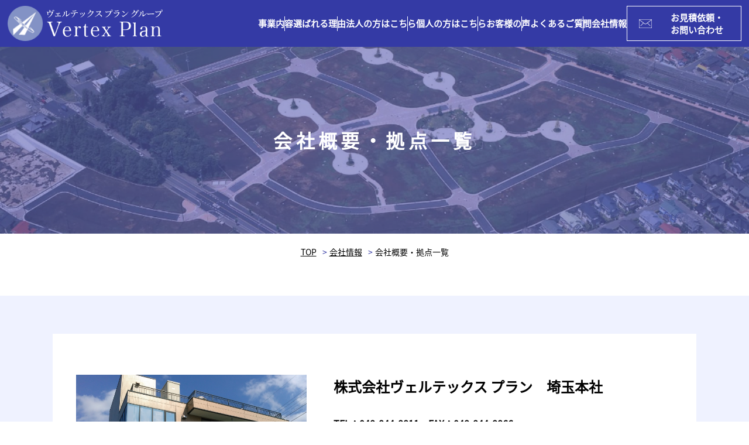

--- FILE ---
content_type: text/html
request_url: https://www.vertexplan.com/company/about/
body_size: 22817
content:
<!DOCTYPE html>
<html lang="ja">
<head>
  <meta charset="UTF-8">
  <meta name="format-detection" content="telephone=no">
  <meta name="viewport" content="width=device-width">
  <title>会社概要｜会社情報（ご挨拶・経営方針）｜ヴェルテックス プラン</title>
  <meta name="description" content="ヴェルテックス プランの会社概要ページです。調査・測量・コンサルティング・開発設計までトータルサポートいたします。
法人のお客様も個人のお客様も測量業界歴32年の知識と経験を持ったプロ集団であるヴェルテックス プランにお任せください。">
  <meta name="keywords" content="土地の測量、測量設計、測量技術、土地家屋調査士、不動産登記">

  <!-- CSS -->
  <link rel="stylesheet" href="../../common/css/sanitize.css">
  <link rel="stylesheet" href="../../common/css/cmn_style.css">
  <link rel="stylesheet" href="css/style.css">

<!-- Google Tag Manager -->
<script>(function(w,d,s,l,i){w[l]=w[l]||[];w[l].push({'gtm.start':
new Date().getTime(),event:'gtm.js'});var f=d.getElementsByTagName(s)[0],
j=d.createElement(s),dl=l!='dataLayer'?'&l='+l:'';j.async=true;j.src=
'https://www.googletagmanager.com/gtm.js?id='+i+dl;f.parentNode.insertBefore(j,f);
})(window,document,'script','dataLayer','GTM-M8GN4964');</script>
<!-- End Google Tag Manager -->
</head>
  
<body>
<!-- Google Tag Manager (noscript) -->
<noscript><iframe src="https://www.googletagmanager.com/ns.html?id=GTM-M8GN4964"
height="0" width="0" style="display:none;visibility:hidden"></iframe></noscript>
<!-- End Google Tag Manager (noscript) --><!-- #BeginLibraryItem "/Library/header.lbi" --><header class="head">
    <p>
      <a href="../../"><img class="pc-logo" src="../../common/img/hd_logo.svg" alt="ヴェルテックス プラン グループ"></a>
    </p>
    <nav class="pc-nav">
      <ul class="pc-nav_ul">
        <li><a href="../../business">事業内容</a></li>
        <li><a href="../../reason">選ばれる理由</a></li>
        <li><a href="../../corporate_survey">法人の方はこちら</a></li>
        <li><a href="../../individual_survey">個人の方はこちら</a></li>
		<li><a href="../../voice">お客様の声</a></li>
        <li><a href="../../faq">よくあるご質問</a></li>
        <li><a href="../../company">会社情報</a></li>
        <li class="h_cont"><a href="../../contact" target="_blank" rel="noopener">お見積依頼・<br>お問い合わせ</a></li>
      </ul>
    </nav>

    <div class="sp_offcm01">
      <input type="checkbox" id="sp_toggle01" value="">
      <p>MENU</p>
      <label for="sp_toggle01">
        <span></span>
        <span></span>
        <span></span>
      </label>
      <nav class="sp_menu">
        <ul class="ff_ul">
          <li class="ff_li"><a href="../../">TOP</a></li>
          <li class="ff_li"><a href="../../business">事業内容</a></li>
          <li class="ff_li"><a href="../../reason">選ばれる理由</a></li>
          <li class="ff_li"><a href="../../corporate_survey">法人向けの測量について</a></li>
          <li class="ff_li"><a href="../../individual_survey">個人向けの測量について</a></li>
		  <li class="ff_li"><a href="../../voice">お客様の声</a></li>
          <li class="ff_li"><a href="../../faq">よくあるご質問</a></li>
          <li class="ff_switch">
            <label class="ff_name" for="ff_name01">会社情報</label>
            <input type="checkbox" id="ff_name01" name="ff_name">
            <ul class="ff_mega">
              <li class="ff_child"><a href="../../company">会社情報</a></li>
              <li class="ff_child"><a href="../history">沿革</a></li>
              <li class="ff_child"><a href="../about">会社概要・拠点一覧</a></li>
            </ul>
          </li>
          <li class="ff_li">
            <a href="../../recruit" target="_blank" rel="noopener">採用情報</a>
          </li>
          <li class="ff_li">
            <a href="../../contact">お見積依頼・お問い合わせ</a>
          </li>
          <li class="ff_li"><a href="../../news">新着情報</a></li>
          <li class="ff_li"><a href="../../sitemap">サイトマップ</a></li>
          <li class="ff_li"><a href="../../privacy">プライバシーポリシー</a></li>
        </ul>
      </nav>
    </div>
  </header><!-- #EndLibraryItem --><main>
  <div class="pagevisual">
    <h1>会社概要・拠点一覧</h1>
  </div>
  <ol class="page-pankuzu">
    <li><a href="../../">TOP</a></li>
    <li><a href="../">会社情報</a></li>
    <li class="pankuzu-last">会社概要・拠点一覧</li>
  </ol>
  <!--pagevisual, page-pankuzu-->
  <section class="about">
    <div class="about_inner">
      <div class="acsess_flex">
        <div class="acsess_flex--img">
          <img src="img/img_01_pc.png" alt="株式会社ヴェルテックス プラン　埼玉本社">
          <iframe src="https://www.google.com/maps/embed?pb=!1m18!1m12!1m3!1d3234.0349354508603!2d139.6400684!3d35.8481469!2m3!1f0!2f0!3f0!3m2!1i1024!2i768!4f13.1!3m3!1m2!1s0x6018ea7078ba2799%3A0x808b7de7d2077c7b!2z44CSMzM2LTAwMzEg5Z-8546J55yM44GV44GE44Gf44G-5biC5Y2X5Yy66bm_5omL6KKL77yU5LiB55uu77yR77yW4oiS77yVIOODtOOCp-ODq-ODhuODg-OCr-OCueODl-ODqeODsw!5e0!3m2!1sja!2sjp!4v1692336187658!5m2!1sja!2sjp" style="border:0;" allowfullscreen="" loading="lazy" referrerpolicy="no-referrer-when-downgrade"></iframe>
          <table class="outline_table led pc-br">
            <tbody>
              <tr>
                <th>所在地</th>
                <td>〒336-0031<br>埼玉県さいたま市南区鹿手袋4丁目16番5号</td>
              </tr>
            </tbody>
          </table>
        </div>
        <div class="acsess_block">
          <div class="address_list">
            <div class="about_company">
              <h3>株式会社ヴェルテックス プラン　埼玉本社</h3>
              <p class="tel">TEL：048-844-8811　<br class="sp-br">FAX：048-844-8866</p>
            </div>
            <table class="outline_table">
              <tbody>
                <tr class="sp-br">
                  <th>所在地</th>
                  <td>〒336-0031<br>埼玉県さいたま市南区鹿手袋<br class="sp-br">4丁目16番5号<br>
                    <a href="https://goo.gl/maps/iLJgbW7xNAhhpXxA7" target="_blank" rel="noopener" class="link">地図はこちら</a></td>
                </tr>
                <tr>
                  <th>設立年月</th>
                  <td>平成11年11月</td>
                </tr>
                <tr>
                  <th>業務内容</th>
                  <td>（1）測量<br>（2）土木設計<br>（3）行政官庁許認可申請</td>
                </tr>
                <tr>
                  <th>代表取締役</th>
                  <td>村本　大輔</td>
                </tr>
                <tr>
                  <th>従業員</th>
                  <td>36名</td>
                </tr>
                <tr>
                  <th>資本金</th>
                  <td>1,000万円</td>
                </tr>
                <tr>
                  <th>国土交通大臣登録</th>
                  <td>第（6）-26607号</td>
                </tr>
                <tr>
                  <th>取引金融機関</th>
                  <td>みずほ銀行、埼玉りそな銀行、武蔵野銀行、<br class="pc-br">足利銀行、群馬銀行、埼玉縣信用金庫、<br class="pc-br">飯能信用金庫、西武信用金庫、<br class="pc-br">商工組合中央金庫</td>
                </tr>
              </tbody>
            </table>
          </div>
          <div class="address_list last">
            <div class="about_company">
              <h3>土地家屋調査士法人<br class="sp-br">ヴェルテックス プラン埼玉</h3>
              <p class="tel">TEL：048-710-4500　<br class="sp-br">FAX：048-710-4502</p>
            </div>
            <table class="outline_table">
              <tbody>
                <tr class="sp-br">
                  <th>所在地</th>
                  <td>〒336-0031<br>埼玉県さいたま市南区鹿手袋<br class="sp-br">4丁目16番5号<br>
                    <a href="https://goo.gl/maps/iLJgbW7xNAhhpXxA7" target="_blank" rel="noopener" class="link">地図はこちら</a></td>
                </tr>
                <tr>
                  <th>設立年月日</th>
                  <td>令和3年12月10日</td>
                </tr>
                <tr>
                  <th>代表社員</th>
                  <td>松永聖矢</td>
                </tr>
                <tr>
                  <th>資格者</th>
                  <td>土地家屋調査士4名</td>
                </tr>
                <tr>
                  <th>従業員</th>
                  <td>12名</td>
                </tr>
                <tr>
                  <th>資本金</th>
                  <td>1,000万</td>
                </tr>
                <tr>
                  <th>取引金融機関</th>
                  <td>みずほ銀行、武蔵野銀行、<br class="pc-br">埼玉縣信用金庫</td>
                </tr>
              </tbody>
            </table>
          </div>
        </div>
      </div>
    </div><!--about_inner-->
    
    <div class="about_inner">
      <div class="acsess_flex">
        <div class="acsess_flex--img">
          <img src="img/img_02.png" alt="株式会社ヴェルテックス プラン　東京本店">
          <iframe src="https://www.google.com/maps/embed?pb=!1m14!1m8!1m3!1d6476.358886888257!2d139.798079!3d35.746394!3m2!1i1024!2i768!4f13.1!3m3!1m2!1s0x60188f6ef8b86fb7%3A0xfdcd6f297977d835!2z44ix44O044Kn44Or44OG44OD44Kv44K5IOODl-ODqeODsyDmnbHkuqzmnKzlupc!5e0!3m2!1sja!2sjp!4v1692337179943!5m2!1sja!2sjp" style="border:0;" allowfullscreen="" class="pc-br" loading="lazy" referrerpolicy="no-referrer-when-downgrade"></iframe>
          <table class="outline_table led pc-br">
            <tbody>
              <tr>
                <th>所在地</th>
                <td>〒120-0043 <br>東京都足立区千住宮元町13-13 <br>千住MKビル2F</td>
              </tr>
            </tbody>
          </table>
        </div>
        
        <div class="acsess_block">
        <div class="address_list">
          <div class="about_company">
            <h3>株式会社ヴェルテックス プラン　東京本店</h3>
            <a href="https://vertexplan-t.com/" target="_blank" rel="noopener" class="link">https://vertexplan-t.com/</a>
            <p class="tel">TEL：03-5244-6900　<br class="sp-br">FAX：03-5244-6901</p>
          </div>
          <table class="outline_table">
            <tbody>
              <tr class="sp-br">
                <th>所在地</th>
                <td>〒120-0043 <br>東京都足立区千住宮元町13-13 <br>千住MKビル2F<br>
                  <a href="https://goo.gl/maps/36QmHskzXTzS1bJt7" target="_blank" rel="noopener" class="link">地図はこちら</a></td>
              </tr>
              <tr>
                <th>業務内容</th>
                <td>（1）測量<br>（2）土木設計<br>（3）行政官庁許認可申請</td>
              </tr>
              <tr>
                <th>国土交通大臣登録</th>
                <td>第(3)-34207号</td>
              </tr>
              <tr>
                <th>取引金融機関</th>
                <td>みずほ銀行<br>りそな銀行<br>三井住友銀行</td>
              </tr>
            </tbody>
          </table>
        </div>
        <div class="address_list">
          <div class="about_company">
            <h3>土地家屋調査士法人<br class="sp-br">ヴェルテックス プラン東京</h3>
            <p class="tel">TEL：03-3881-4500　<br class="sp-br">FAX：03-3881-4502</p>
          </div>
          <table class="outline_table">
            <tbody>
              <tr class="sp-br">
                <th>所在地</th>
                <td>〒120-0043 <br>東京都足立区千住宮元町13-13 <br>千住MKビル2F<br>
                  <a href="https://goo.gl/maps/36QmHskzXTzS1bJt7" target="_blank" rel="noopener" class="link">地図はこちら</a></td>
              </tr>
            </tbody>
          </table>
        </div>
        </div>
      </div>
      
      
    </div><!--about_inner-->
    <div class="about_inner">
      <div class="acsess_flex">
        <div class="acsess_flex--img">
          <img src="img/img_03.png" alt="株式会社ヴェルテックス プラン　横浜本店">
          <iframe src="https://www.google.com/maps/embed?pb=!1m18!1m12!1m3!1d202.9752826351627!2d139.62411103872984!3d35.51405600784224!2m3!1f0!2f0!3f0!3m2!1i1024!2i768!4f13.1!3m3!1m2!1s0x60185edbfcdc0001%3A0x6e2e684ae02f640!2zKOagqinjg7Tjgqfjg6vjg4bjg4Pjgq_jgrnjg5fjg6njg7Mg5qiq5rWc5pys5bqX!5e0!3m2!1sja!2sjp!4v1692337131467!5m2!1sja!2sjp" class="pc-br" style="border:0;" allowfullscreen="" loading="lazy" referrerpolicy="no-referrer-when-downgrade"></iframe>
          <table class="outline_table led pc-br">
            <tbody>
              <tr>
                <th>所在地</th>
                <td>〒222-0032<br>神奈川県横浜市港北区大豆戸町589番1<br>英和ビル2F</td>
              </tr>
            </tbody>
          </table>
        </div>
        
        <div class="acsess_block">
        <div class="address_list">
          <div class="about_company">
            <h3>株式会社ヴェルテックス プラン　横浜本店</h3>
            <a href="http://vertexplan-y.com/" target="_blank" rel="noopener" class="link">http://vertexplan-y.com/</a>
            <p class="tel">TEL：045-421-1133　<br class="sp-br">FAX：045-421-1134</p>
          </div>
          <table class="outline_table">
            <tbody>
              <tr class="sp-br">
                <th>所在地</th>
                <td>〒222-0032<br>神奈川県横浜市港北区大豆戸町589番1<br>英和ビル2F<br>
                  <a href="https://goo.gl/maps/D52u6nVZJUjyTwP66" target="_blank" rel="noopener" class="link">地図はこちら</a></td>
              </tr>
              <tr>
                <th>業務内容</th>
                <td>（1）測量<br>（2）土木設計<br>（3）行政官庁許認可申請</td>
              </tr>
              <tr>
                <th>国土交通大臣登録</th>
                <td>第(1)-36099号</td>
              </tr>
              <tr>
                <th>取引金融機関</th>
                <td>みずほ銀行<br>横浜銀行<br>城南信用金庫</td>
              </tr>
            </tbody>
          </table>
        </div>
        <div class="address_list">
          <div class="about_company">
            <h3>土地家屋調査士法人<br class="sp-br">ヴェルテックス プラン横浜</h3>
            <p class="tel">TEL：045-432-1188　<br class="sp-br">FAX：045-432-1189</p>
          </div>
          <table class="outline_table">
            <tbody>
              <tr class="sp-br">
                <th>所在地</th>
                <td>〒222-0032<br>神奈川県横浜市港北区大豆戸町589番1<br>英和ビル2F<br>
                  <a href="https://goo.gl/maps/D52u6nVZJUjyTwP66" target="_blank" rel="noopener" class="link">地図はこちら</a></td>
              </tr>
            </tbody>
          </table>
        </div>
      </div>
      </div>
    </div><!--about_inner-->
    
    <div class="about_inner">
      <div class="acsess_flex">
        <div class="acsess_flex--img">
          <img src="img/img_04.png" alt="株式会社ヴェルテックス プラン　西東京支店">
          <iframe src="https://www.google.com/maps/embed?pb=!1m18!1m12!1m3!1d202.44210274038235!2d139.48162092419855!3d35.72440731965716!2m3!1f0!2f0!3f0!3m2!1i1024!2i768!4f13.1!3m3!1m2!1s0x6018e71afa46a0b1%3A0x6f1a1c8655c2a396!2zKOagqinjg7Tjgqfjg6vjg4bjg4Pjgq_jgrnjg5fjg6njg7Mg6KW_5p2x5Lqs5pSv5bqX!5e0!3m2!1sja!2sjp!4v1692927078219!5m2!1sja!2sjp" style="border:0;" allowfullscreen="" loading="lazy" referrerpolicy="no-referrer-when-downgrade" class="pc-br"></iframe>
          <table class="outline_table led">
            <tbody>
              <tr class="pc-br">
                <th>所在地</th>
                <td>〒187-0043<br>東京都小平市学園東町1丁目7番14号</td>
              </tr>
            </tbody>
          </table>
        </div>
        
        <div class="acsess_block">
        <div class="address_list">
          <div class="about_company">
            <h3>株式会社ヴェルテックス プラン　西東京本店</h3>
            <p class="tel">TEL：042-348-8800　<br class="sp-br">FAX：042-348-8818</p>
          </div>
          <table class="outline_table">
            <tbody>
              <tr class="sp-br">
                <th>所在地</th>
                <td>〒187-0043<br>東京都小平市学園東町1丁目7番14号<br>
                  <a href="https://goo.gl/maps/JHkCgbnqEaW6XYNXA" target="_blank" rel="noopener" class="link">地図はこちら</a></td>
              </tr>
              <tr>
                <th>業務内容</th>
                <td>（1）測量<br>（2）土木設計<br>（3）行政官庁許認可申請</td>
              </tr>
              <tr>
                <th>国土交通大臣登録</th>
                <td>第(1)-37240号</td>
              </tr>
              <tr>
                <th>取引金融機関</th>
                <td>みずほ銀行<br>青梅信用金庫</td>
              </tr>
            </tbody>
          </table>
        </div>
        <div class="address_list">
          <div class="about_company">
            <h3>土地家屋調査士法人<br class="sp-br">ヴェルテックス プラン本店</h3>
            <p class="tel">TEL：042-348-7700　<br class="sp-br">FAX：042-348-7717</p>
           </div>
          <table class="outline_table">
            <tbody>
              <tr class="sp-br">
                <th>所在地</th>
                <td>〒187-0043<br>東京都小平市学園東町1丁目7番14号<br>
                  <a href="https://goo.gl/maps/JHkCgbnqEaW6XYNXA" target="_blank" rel="noopener" class="link">地図はこちら</a></td>
              </tr>
            </tbody>
          </table>
        </div>
      </div>
      </div>
    </div><!--about_inner-->
    
  </section>
  
  <section class="company_menu">
    <div class="company_menu--flex">
      <a class="company_menu--box" href="../">
        <p class="company_menu--img"><img src="../../common/img/company_01.png" alt="会社情報"></p>
        <h3>会社情報</h3>
      </a>
      <a class="company_menu--box" href="../history/">
        <p class="company_menu--img"><img src="../../common/img/company_03.png" alt="沿革"></p>
        <h3>沿革</h3>
      </a>
    </div>
  </section><!-- #BeginLibraryItem "/Library/ft_lists.lbi" --><ul class="ft_lists">
    <li>
      <a href="../../reason">
        <img src="../../common/img/list01.png" alt="選ばれる理由">
        <p>選ばれる理由</p>
      </a>
    </li>
    <li>
      <a href="../../business">
        <img src="../../common/img/list02.png" alt="事業内容">
        <p>事業内容</p>
      </a>
    </li>
    <li>
      <a href="../../faq">
        <img src="../../common/img/list03.png" alt="よくあるご質問">
        <p>よくあるご質問</p>
      </a>
    </li>
  </ul><!-- #EndLibraryItem --></main><!-- #BeginLibraryItem "/Library/footer.lbi" --><footer>
  <a href="#" class="back-top"><img loading="lazy" src="../../recruit/common/img/backTop.png" alt="トップに戻る" width="50" height="50"></a>
    <div class="ft_inner">
      <div class="ft_left">
		  <div class="fl_l">
		 	<p>株式会社 ヴェルテックス プラン<br class="pc_br">埼玉本社</p>
			<address>
			  〒336-0031<br>
			  埼玉県さいたま市南区鹿手袋<br class="sp-br">4丁目16番5号<br>
			  TEL / 048-844-8811<br><br>
			</address>
			<p>土地家屋調査士法人<br class="pc_br">ヴェルテックス プラン 埼玉</p>
			<address>
			  〒336-0031<br>
			  埼玉県さいたま市南区鹿手袋<br class="sp-br">4丁目16番5号<br>
			  TEL / 048-710-4500
			</address>
		</div>
		<div class="fl_r">
		  <div>
			<img src="../../common/img/ft_logo01.webp" alt="多様な働き方実践企業" width="135" height="100">
			<p class="ft_logo_p">2025.8 取得</p>
		  </div>
		  <div>
			<img src="../../common/img/ft_logo02.webp" alt="健康経営実践事業所" width="135" height="100">
			<p class="ft_logo_p">2025.11 取得</p>
		  </div>
		</div>
	  </div>
      <ul class="ft_right">
        <li>
          <a href="../../">TOP</a>
          <a href="../../business" class="ft_second">事業内容</a>
          <a href="../../reason" class="ft_second">選ばれる理由</a>
          <a href="../../corporate_survey" class="ft_second">法人向けの測量について</a>
          <a href="../../individual_survey" class="ft_second">個人向けの測量について</a>
			          <a href="../../voice" class="ft_second">お客様の声</a>
          <a href="../../faq" class="ft_second">よくあるご質問</a>
        </li>
        <li>
          <a href="../../company" class="ft_second">会社情報</a>
          <a href="../history" class="ft_third">沿革</a>
          <a href="../about" class="ft_third">会社概要・拠点一覧</a>
          <a href="../../recruit" class="ft_second" target="_blank" rel="noopener">採用情報</a>
          <a href="../../contact" class="ft_second">お見積依頼・お問い合わせ</a>
          <a href="../../news" class="ft_second">新着情報</a>
          <a href="../../sitemap" class="ft_second">サイトマップ</a>
          <a href="../../privacy" class="ft_second">プライバシーポリシー</a>
        </li>
      </ul>
    </div>
  </footer>
  <div class="copyright">
    <small>
      Copyright (C) 2023 Vertex plan . All Rights Reserved. <a href="https://www.d-berry.jp/" target="_blank" rel="noopener"><img src="../../common/img/copyright.svg" alt="埼玉県のホームページ制作会社 株式会社デジタルベリー"></a>
    </small>
  </div><!-- #EndLibraryItem --><!-- jS -->
<script src="../../common/js/jquery-3.7.0.min.js"></script>
<script src="../../common/js/common.js"></script>
</body>
</html>

--- FILE ---
content_type: text/css
request_url: https://www.vertexplan.com/common/css/sanitize.css
body_size: 4178
content:
@charset "utf-8";
*,
::before,
::after {
  box-sizing: border-box;
}

::before,
::after {
  text-decoration: inherit;
  vertical-align: inherit;
}

html {
  cursor: auto;
  line-height: 1.5;
  -moz-tab-size: 2;
  tab-size: 2;
  -webkit-tap-highlight-color: transparent;
  -ms-text-size-adjust: 100%;
  -webkit-text-size-adjust: 100%;
  word-break: break-word;
  font-size: 62.5%;
  margin: 0;
  padding: 0;
}

body {
  margin: 0;
  padding: 0;
  -webkit-text-size-adjust: 100%;
  color: #000;
  font-family: 'NotoSansJP','Hiragino Kaku Gothic ProN','游ゴシック', 'Yu Gothic', YuGothic, 'メイリオ', Meiryo, sans-serif;
  text-align: left;
  font-weight: normal;
  line-height: 2;
  letter-spacing: 0px;
  font-size: 1.6rem;
}

h1,h2,h3,h4,h5,h6 {
  margin: 0;
  line-height: 1.7;
}

dl dl,
dl ol,
dl ul,
ol dl,
ul dl {
  margin: 0;
}

ol ol,
ol ul,
ul ol,
ul ul {
  margin: 0;
}


hr {
  height: 0;
  overflow: visible;
}

main {
  display: block;
  position: relative;
}

ol, ul {
  list-style: none;
  padding: 0;
  margin: 0;
}

pre {
  font-family: monospace, monospace;
  font-size: 1em;
}

a {
  background-color: transparent;
  text-decoration: none;
  color: #000;
}

a:hover {
  opacity:0.6;
}

p {
  padding: 0;
  margin: 0;
  line-height: 1.7;
}

abbr[title] {
  text-decoration: underline;
  text-decoration: underline dotted;
}

b,
strong {
  font-weight: bolder;
}

code,
kbd,
samp {
  font-family: monospace, monospace;
  font-size: 1em;
}

small {
  font-size: 80%;
}

audio,
canvas,
iframe,
img,
svg,
video {
  vertical-align: middle;
}

audio,
video {
  display: inline-block;
}

audio:not([controls]) {
  display: none;
  height: 0;
}

iframe {
  border-style: none;
}

img {
  border-style: none;
}

svg:not([fill]) {
  fill: currentColor;
}

svg:not(:root) {
  overflow: hidden;
}

table {
  border-collapse: collapse;
}

button,
input,
select {
  margin: 0;
}

button {
  overflow: visible;
  text-transform: none;
}

button,
[type="button"],
[type="reset"],
[type="submit"] {
  -webkit-appearance: button;
}

fieldset {
  border: 1px solid #a0a0a0;
  padding: 0.35em 0.75em 0.625em;
}

input {
  overflow: visible;
}

legend {
  color: inherit;
  display: table;
  max-width: 100%;
  white-space: normal;
}

progress {
  display: inline-block;
  vertical-align: baseline;
}

select {
  text-transform: none;
}

textarea {
  margin: 0;
  overflow: auto;
  resize: vertical;
}

[type="checkbox"],
[type="radio"] {
  padding: 0;
}

[type="search"] {
  -webkit-appearance: textfield;
  outline-offset: -2px;
}

::-webkit-inner-spin-button,
::-webkit-outer-spin-button {
  height: auto;
}

::-webkit-input-placeholder {
  color: inherit;
  opacity: 0.54;
}

::-webkit-search-decoration {
  -webkit-appearance: none;
}

::-webkit-file-upload-button {
  -webkit-appearance: button;
  font: inherit;
}

::-moz-focus-inner {
  border-style: none;
  padding: 0;
}

:-moz-focusring {
  outline: 1px dotted ButtonText;
}
:-moz-ui-invalid {
  box-shadow: none;
}

details {
  display: block;
}

dialog {
  background-color: white;
  border: solid;
  color: black;
  display: block;
  height: -moz-fit-content;
  height: -webkit-fit-content;
  height: fit-content;
  left: 0;
  margin: auto;
  padding: 1em;
  position: absolute;
  right: 0;
  width: -moz-fit-content;
  width: -webkit-fit-content;
  width: fit-content;
}

dialog:not([open]) {
  display: none;
}

summary {
  display: list-item;
}

canvas {
  display: inline-block;
}

template {
  display: none;
}

a,
area,
button,
input,
label,
select,
summary,
textarea,
[tabindex] {
  -ms-touch-action: manipulation;
  touch-action: manipulation;
}

[hidden] {
  display: none;
}

[aria-busy="true"] {
  cursor: progress;
}

[aria-controls] {
  cursor: pointer;
}

[aria-disabled="true"],
[disabled] {
  cursor: not-allowed;
}

[aria-hidden="false"][hidden] {
  display: initial;
}

[aria-hidden="false"][hidden]:not(:focus) {
  clip: rect(0, 0, 0, 0);
  position: absolute;
}

address {
  font-style: normal;
}


--- FILE ---
content_type: text/css
request_url: https://www.vertexplan.com/common/css/cmn_style.css
body_size: 20409
content:
@charset "utf-8";

/* ページ内リンクの移動を滑らかに */
html {
  scroll-behavior: smooth;
  scroll-padding-top: 90px;
}
@font-face {
  font-family: 'NotoSansJP';
  font-style: normal;
  font-weight: 400;
  font-weight: normal;
  src: url("../fonts/NotoSansJP-Regular.otf") format('opentype');
}
@font-face {
  font-family: 'bolder';
  font-style: normal;
  font-weight: 900;
  font-weight: bolder;
  src: url("../fonts/NotoSansJP-Black.otf") format('opentype');
}

/*共通*/
main {
  overflow: hidden;
  background: #fff;
}
.container{
  max-width: 1024px;
  margin: auto;
  position: relative;
}
section {
  position: relative;
}
.pc-br{
  display: block;
}
.nopc_br{
    display: none;
  }
.sp-logo, .pc_block, .sp_offcm01, .sp_block, .sp-br, .br_500{
  display: none;
}
.indent {
  text-indent: -1em;
  padding-left: 1em;
  display: block;
}

.sec_title {
  text-align: center;
  font-family: bolder;
  font-size: 6.2rem;
  line-height: 0.7;
  -webkit-text-stroke: 1px #343AA5;
  color: #fff;
  text-shadow: 5px 6px 0 rgba(52, 58, 165, 0.5);
}
.sec_title.purple {
  -webkit-text-stroke: 1px #fff;
  color: rgb(107, 106, 186, 1);
  text-shadow: 5px 6px 0 rgba(0, 0, 0, 0.5);
}
.sec_title span {
  font-family: NotoSansJP;
  color: #343AA5;
  font-size: 2.4rem;
  -webkit-text-stroke: initial;
  text-shadow: none;
}
.sec_title.purple span {
  color: #fff;
}
.detail_btn {
  width: 100%;
  max-width: 240px;
  height: 40px;
  background: #343AA5;
  letter-spacing: 1.6px;
  margin: 32px auto 0;
}
.detail_btn a {
  color: #fff;
  font-weight: bold;
  height: 100%;
  width: 100%;
  display: flex;
  justify-content: center;
  align-items: center;
  font-size: 1.6rem;
}
.detail_btn a span{
  transition: all 0.3s;
  tranform: scale(1, 1);
}
.detail_btn a:hover{
  opacity: 1;
}
.detail_btn a {
  position: relative;
  transition: all 0.3s;
}

.detail_btn a::before, .detail_btn a::after {
  content: '';
  position: absolute;
  transition: all 0.3s;
  bottom: 0;
  left: 0;
  width: 100%;
  height: 100%;
  z-index: 1;
}
.detail_btn a::before {
  transition: transform 0.15s, 0.15s border-radius 0.15s;
  opacity: 0;
  background: rgba(255, 255, 255, 0.1);
  transform: scale(0.1, 0.1);
  border-radius: 50%;
  content: "";
}

.detail_btn a:hover::before {
  opacity: 1;
  transform: scale(1, 1);
  border-radius: 0;
}

.detail_btn a::after {
  transition: all 0.3s;
  border: 1px solid rgba(255, 255, 255, 0.3);
  content: "";
}

.detail_btn a:hover::after {
  opacity: 0;
}

.pagevisual {
  position: relative;
  max-width: 100%;
  height: 320px;
  margin: 0 auto;
  padding: 0px 5% ;
  color: #fff;
  display: flex;
  align-items: center;
  justify-content: center;
  margin-top: 79px;
}
.pagevisual h1 {
  color: #fff;
  font-size: 3.2rem;
  font-weight: bold;
  letter-spacing: 0.2em;
}
.page-pankuzu {
  max-width: 1024px;
  text-align: center;
  margin: 20px auto 64px;
  font-size: 1.4rem;
  display: flex;
  justify-content: center;
  flex-wrap: wrap;
}
.page-pankuzu li {
  display: flex;
  line-height: 1.6em;
  text-align: left;
}
.page-pankuzu a {
  text-decoration: underline;
}
.page-pankuzu li::after {
  content: ">";
  background-size: contain;
  width: 10px;
  height: 10px;
  margin: 0px 2px 0 10px;
  color: #343AA5;
}
.page-pankuzu .pankuzu-last::after {
  content: none;
}

.ttl-disc {
  text-align: center;
  margin: auto;
  padding-bottom: 64px;
}

.anchor_links {
  width: 100%;
  max-width: 760px;
  margin: auto;
  display: flex;
  justify-content: center;
  flex-wrap: wrap;
  align-items: center;
  gap: 20px;
  padding: 48px 0 64px;
}
.anchor_links li {
  background: #343AA5;
  width: 100%;
  max-width: 240px;
  position: relative;
  color: #fff;
  text-align: center;
  height: 40px;
  display: flex;
  justify-content: center;
  align-items: center;
  transition: all 0.2s ease;
}
.anchor_links li::after {
  content: '';
  position: absolute;
  display: inline-block;
  vertical-align: baseline;
  margin: 0 0px 0px 10px;
  color: #fff;
  width: 8px;
  height: 8px;
  border-top: #fff 2px solid;
  border-right: #fff 2px solid;
  transform: rotate(135deg);
  right: 30px;
}
.anchor_links li a {
  color: #fff;
  display: block;
  width: 100%;
  height: 100%;
  text-align: center;
  position: absolute;
}

/*header*/
header.head {
  display: flex;
  justify-content: center;
  align-items: center;
  min-width: 1240px;
  left: 0;
  right: 0;
  background-color: #343AA5;
  margin: auto;
  padding: 0 3%;
  position: fixed;
  z-index: 999;
  height: 80px;
  transition-duration: 0.3s;
}


header h1{
  position: relative;
}
.pc-nav {
  /*background: #343AA5;*/
  position: relative;
  width: 100%;
}
.pc-nav_ul {
  display: flex;
  justify-content: flex-end;
  align-items: center;
  margin: 0 auto;
  gap: 0 28px;
  height: 45px;
}
.pc-nav_ul li{
  text-align: center;
  position: relative;
  height: 60px;
  display: flex;
  justify-content: center;
  align-items: center;
}
.pc-nav_ul li.h_cont{
  border: 1px solid #fff;
}
.pc-nav_ul li:last-child {
  background: #343AA5;
  width: 100%;
  max-width: 196px;
}

.pc-nav_ul li:last-child a {
  width: 100%;
  height: 100%;
  display: flex;
  justify-content: center;
  align-items: center;
  margin-left: 18px;
  line-height: 1.4;
  padding-left: 25px;
}
.pc-nav_ul li:nth-child(n+2)::before {
  content: "";
  display: inline-block;
  width: 1px;
  height: 25px;
  background-color: #FFFFFF;
  position: absolute;
  top: 18px;
  left: -15px;
}
.pc-nav_ul li:last-child::before {
  content: "";
  display: block;
  background: url("../img/mail_icon.svg")no-repeat center;
  position: absolute;
  top: 0;
  bottom: 0;
  margin: auto;
  width: 22px;
  height: 15px;
  left: 20px;
}
.pc-nav_ul a{
  display: block;
  color: #fff;
  font-weight: bold;
  letter-spacing: 2px;
}
.recruit_bnr{
  position: fixed;
  bottom: 115px;
  right: 20px;
  display: flex;
  flex-direction: column;
  gap: 10px;
}


/* ==========================
amimation
============================= */
/*↓↓↓ アニメーション用CSS ↓↓*/
.fade{
  opacity: 0;
  transition: .5s ease-in-out;
}
.fade.fade--bot{
  transform: translate(0,100px);
}
.fade.fade--top{
  transform: translate(0,-100px);
}
.fade.fade--left{
  transform: translate(-100px,0);
}
.fade.fade--right{
  transform: translate(100px,0);
}
.fade.fadein{
  transform: translate(0,0);
  opacity: 1;
}
/* 子要素を順番にフェードイン */
.fade.fade--list{
  opacity: 1;
}
.fade_child{
  opacity: 0;
  transform: translate(0,100px);
  transition: .5s ease-in-out;
}
.fadein .fade_child{
  transform: translate(0,0);
  opacity: 1;
}
.fade_child:nth-child(1){
  transition-delay: 0.15s;
}
.fade_child:nth-child(2){
  transition-delay: 0.3s;
}
.fade_child:nth-child(3){
  transition-delay: 0.45s;
}
.fade_child:nth-child(4){
  transition-delay: 0.6s;
}
.fade_child:nth-child(5){
  transition-delay: 0.75s;
}
.fade_child:nth-child(6){
  transition-delay: 0.9s;
}
.fade_child:nth-child(7){
  transition-delay: 1.05s;
}
.fade_child:nth-child(8){
  transition-delay: 1.2s;
}
.fade_child:nth-child(9){
  transition-delay: 1.35s;
}
/*==================================================
背景色が伸びて出現
===================================*/

/*ft_lists*/
.ft_lists {
  position: relative;
  display: flex;
  justify-content: space-between;
  align-items: center;
  gap: 10px;
  width: 100%;
  max-width: 1024px;
  margin: 64px auto;
}
.ft_lists li {
  height: 170px;
}
.ft_lists li a {
  text-align: center;
  display: block;
  width: 100%;
  height: 100%;
  color: #fff;
  font-weight: bold;
  font-size: 2.4rem;
  letter-spacing: 2.4px;
  overflow: hidden;
}
.ft_lists li a:hover {
  opacity: 1;
}
.ft_lists li a img {
  transition: .5s all;
}
.ft_lists li a:hover img {
  opacity: 1;
  transform: scale(1.1,1.1);
  transition: .5s all;
}
.ft_lists p {
  position: relative;
  bottom: 60px;
}

/**/
.back-top{
  position: fixed;
  bottom: 50px;
  right: 100px;
  opacity: 0;
}
.back-top.active{
  opacity: 1;
  pointer-events: auto;
  z-index: 9999;
}

/*footer*/
footer {
  background: url("../img/ft_bg.png")no-repeat center;
  background-size: cover;
  padding: 64px 0;
  background-color: rgba(52, 58, 165, 0.1);
/*  height: 460px;*/
  display: flex;
  flex-direction: column;
  align-items: center;
}
footer .ft_inner {
  width: 100%;
  padding: 0 100px;
  display: flex;
  justify-content: space-between;
  align-items: flex-start;
}
.ft_left {
  font-weight: bold;
  font-size: 2rem;
  display: flex;
  align-items: flex-end;
  gap: 10px;
}
.ft_left address:nth-child(2n) {
  font-size: 1.6rem;
  padding-top: 10px;
  font-weight: 500;
}

.ft_right {
  width: 100%;
  max-width: 540px;
  display: flex;
  justify-content: space-between;
}
.ft_right li {
  width: 100%;
  display: flex;
  flex-direction: column;
  position: relative;
}
.ft_right li::before {
  content: "";
  display: inline-block;
  width: 1px;
  height: 100%;
  background-color: #343AA5;
  position: absolute;
  left: -36px;
}
.ft_right li:last-child::after {
  content: "";
  display: inline-block;
  width: 1px;
  height: 100%;
  background-color: #343AA5;
  position: absolute;
  right: 36px;
}
.ft_second {
  margin: 0 0 0 1em;
}
.ft_third {
  margin: 0 0 0 3em;
}
.fl_r{
	display: flex;
	align-items: center;
  gap: 20px;
}
.ft_logo_p{
	font-size: 1.4rem;
    font-weight: normal;
    text-align: center;
}

/*copyright*/
.copyright {
  background: #343AA5;
  color: #fff;
  padding: 0 2%;
  font-size: 1.4rem;
  height: 40px;
  display: flex;
  justify-content: center;
  align-items: center;
  font-weight: 100;
}

/*company_menu*/
.company_menu{
  background: linear-gradient(180deg, #fff 0%, #fff 50%, #5363AE 50%, #5363AE 100%);
  display: flex;
  justify-content: center;
  align-items: center;
  width: 100%;
  height: 312px;
}
.company_menu--flex{
  display: flex;
  justify-content: center;
  gap: 20px;
}
.company_menu--box:hover{
  opacity: 1;
}
.company_menu--img{
  overflow: hidden;
  position: relative;
  max-width: 502px;
  width: 100%;
}
.company_menu--box img {
  transition: .5s all;
}
.company_menu--box:hover img {
  opacity: 1;
  transform: scale(1.1,1.1);
  transition: .5s all;
}
.company_menu--box h3{
  display: flex;
  justify-content: center;
  background-color: #fff;
  color: #343AA5;
  font-weight: bold;
  align-items: center;
  flex-direction: column;
  letter-spacing: 0px;
  height: 65px;
  max-width: 300px;
  width: 100%;
  margin: auto;
  margin-top: -32px;
  z-index: 2;
  position: relative;
}

/*お問い合わせ*/
.cont_text{
  text-align: center;
  font-weight: bold;
  font-size: 2.4rem;
  padding-top: 90px;
  padding-bottom: 25px;
  display: flex;
  justify-content: center;
  align-items: center;
}
.cont_text::before{
  content: url("../img/title_before.png");
  position: relative;
  line-height:1;
}
.cont_text::after{
  content: url("../img/title_after.png");
  position: relative;
  line-height:1;
}
.cont_inner{
  background: url(../img/cont_bg.png) no-repeat center;
  background-size: cover;
  height: 233px;
  display: flex;
  flex-direction: column;
  align-items: center;
  justify-content: center;
}
.cont .sec_title {
  text-align: center;
  font-family: bolder;
  font-size: 6.2rem;
  line-height: 0.7;
  -webkit-text-stroke: 1px #fff;
  color: rgba(255, 255, 255, 0.26);
  text-shadow: 2px 2px 0 rgba(52, 58, 165, 0.5);
}
.cont_inner span{
  color: #fff;
}
@media screen and (max-width: 1400px) {
  header.head{
    padding: 0 1%;
  }
  .pc-nav_ul a{
    font-size: 1.5rem;
    letter-spacing: 0px;
  }
}
@media screen and (max-width: 1300px) {
  .nopc_br{
    display: block;
  }
  .ft_right {
    width: 100%;
    max-width: 530px;
    display: flex;
    justify-content: space-between;
  }
}
@media screen and (max-width: 1279px) {
/* 推奨動作環境1280pxに固定 */
  body {
    width: 1280px;
  }
}
@media screen and (orientation: portrait) and (min-width: 768px){
  .pc-nav_ul a{
    font-size: 1.4rem;
    letter-spacing: 0px;
  }
  .pc-nav_ul {
    gap: 0 20px;
  }
}

@media screen and (min-width: 768px) {
/* PCの場合はtelリンクを無効 */
  a[href*="tel:"] {
    pointer-events: none;
    cursor: default;
    text-decoration: none;
  }
}

@media screen and (max-width: 767px) {
/* スマホ閲覧時、横幅可変 */

/*共通*/
  body {
    width: 100%;
  }
  .pc-br {
    display: none;
  }
  .sp-br, .sp_block{
    display: block;
  }
  .sec_title {
    font-size: 4rem;
    line-height: 0.8;
    -webkit-text-stroke: 1px #000;
    text-shadow: 3px 4px 0 rgba(52, 58, 165, 0.5);
  }
  .sec_title.purple {
    color: transparent;
    text-shadow: none;
  }
  .sec_title span {
    font-size: 2rem;
  }

  .pagevisual h1 {
    font-size: 2.4rem;
  }
  
  .ttl-disc {
    max-width: 90%;
  }
  
  .anchor_links {
    flex-wrap: wrap;
    gap: 10px;
  }
  .anchor_links li {
    max-width: 70%;
    font-size: 1.4rem;
  }
  .anchor_links li::before {
    right: 10px;
    width: 16px;
    height: 16px;
  }
  .anchor_links li::after {
    right: 15px;
    width: 6px;
    height: 6px;
  }

  
/* スマホメニュー用
======================================================= */
  .pc-nav, header.head .detail_btn{
    display: none;
  }
  header.head {
    height: 70px;
    justify-content: flex-start;
    width: 100%;
    top: 0;
    min-width: auto;
  }
  header.head h1 {
    max-width: 100%;
    padding: 0;
    padding-left: 3%;
    height: auto;
  }
  .pc-logo {
    max-width: 100%;
    height: 40px;
  }
  header.head *,
  header.head *:before,
  header.head *:after {
    padding: 0;
    margin: 0;
  }
  header.head a {
    text-decoration: none;
    display: flex;
    align-items: center;
  }
  .sp_offcm01 {
    position: absolute;
    top: 0px;
    right: 0px;
    display: inline-block;
    z-index: 99999;
  }
/* menu */
  .sp_offcm01 .sp_menu {
    position: fixed;
    top: 0;
    right: -100vw;
    width: 280px;
    height: 100%;
    cursor: pointer;
    -webkit-transition: 0.4s transform;
    transition: 0.4s transform;
    background-color: #3c39a3;
    opacity: 1;
    z-index: 99999;
  }
  .sp_offcm01 .sp_menu ul.ff_ul {
    margin-top: 35px;
    padding: 0;
    padding-bottom: 100px;
  }
  .sp_offcm01 .sp_menu ul.ff_ul li.ff_li a,
  .sp_offcm01 .sp_menu ul.ff_ul li.ff_switch .ff_name{
    display: block;
    padding: 12px 20px;
    text-decoration: none;
    color: #fff;
    border-bottom: 1px solid #ccc;
    font-weight: bold;
    font-size: 1.5rem;
    position: relative;
  }
  
  li.ff_child a {
    display: flex;
    padding: 10px 30px;
    line-height: 1.2;
    overflow: hidden;
    border-bottom: 1px dashed #ccc;
    font-size: 1.4rem;
    background: #fff;
    color: #4D3614;
    transition: padding .3s,line-height .3s;
    font-weight: bold;
  }
  li.ff_child:last-child a {
    border-bottom: none;
  }
  
  .sp_offcm01 #sp_toggle01 {
    position: absolute;
    display: none;
    opacity: 0;
  }
  .sp_offcm01 #sp_toggle01:checked ~ .sp_menu {
    -webkit-transform: translateX(-100vw);
    transform: translateX(-100vw);
    overflow-y: auto;
    -webkit-box-shadow: -8px 0px 8px -1px rgba(0, 0, 0, 0.2);
    -moz-box-shadow: -8px 0px 8px -1px rgba(0, 0, 0, 0.2);
    box-shadow: -8px 0px 8px -1px rgba(0, 0, 0, 0.2);
  }
/* menu toggle */
  .sp_offcm01 #sp_toggle01 ~ label {
    position: relative;
    z-index: 999999;
    display: block;
    height: 30px;
    width: 30px;
    cursor: pointer;
    -webkit-transition: 0.4s transform;
    transition: 0.4s transform;
    text-align: center;
    color: #fff;
    top: -5px;
    margin: 5px auto 0;
  }
  .sp_offcm01 #sp_toggle01 ~ label::before, .sp_offcm01 #sp_toggle01:checked ~ label::before {
    content: "";
    vertical-align: middle;
    display: inline-block;
    width: 30px;
    height: 30px;
  }
  .sp_offcm01, .sp_offcm01 span {
    display: inline-block;
    transition: all 0.4s;
    box-sizing: border-box;
  }
  .sp_offcm01 {
    position: absolute;
    top: auto;
    width: 70px;
    height: 100%;
    display: flex;
    justify-content: center;
    align-items: center;
    flex-direction: column;
    background: #343AA5;
  }
  .sp_offcm01 p{
    font-size: 1.1rem;
    color: #FFFFFF;
    text-align: center;
  }

  .sp_offcm01 span {
    position: absolute;
    right: 0px;
    width: 100%;
    border-radius: 1px;
    height: 3px;
    background-color: #fff;
  }
  .sp_offcm01 span:nth-of-type(1) {
    top: 4px;
  }
  .sp_offcm01 span:nth-of-type(2) {
    top: 13px;
  }
  .sp_offcm01 span:nth-of-type(3) {
    bottom: 5px;
  }
  .sp_offcm01 #sp_toggle01:checked ~ label span:nth-of-type(1) {
    -webkit-transform: translateY(20px) rotate(-45deg);
    transform: translateY(20px) rotate(-45deg);
    background-color: #fff;
    top: -3px;
  }
  .sp_offcm01 #sp_toggle01:checked ~ label span:nth-of-type(2) {
    opacity: 0;
    background-color: #fff;
  }
  .sp_offcm01 #sp_toggle01:checked ~ label span:nth-of-type(3) {
    -webkit-transform: translateY(-20px) rotate(45deg);
    transform: translateY(-20px) rotate(45deg);
    background-color: #fff;
    bottom: -10px;
  }
  
  #ff_name01{
    display: none;
  }
  
  .sp_offcm01 .sp_menu ul.ff_ul li.ff_switch #ff_name01:checked + ul.ff_mega{
    max-height: 9999px;
    transition: max-height 1s ease-in;
    overflow: hidden;
  }
  ul.ff_mega {
    overflow: hidden;
    max-height: 0;
    transition: max-height 0s ease-in;
  }
  
  /*ft_lists*/
  .ft_lists {
    flex-direction: column;
    margin-bottom: 32px;
  }
  .ft_lists li {
    width: 90%;
    height: auto;
  }
  .ft_lists li a {
    font-size: 1.8rem;
  }
  .ft_lists li a:hover img {
    transform: none;
  }
  .ft_lists img {
    width: 100%;
  }
  a.recruit_bnr img{
   width: 150px;
}
  
  /*footer*/
  footer {
    background: url("../img/ft_bg_sp.png")no-repeat center;
    background-size: cover;
    height: auto;
  }
  footer .ft_inner {
    padding: 0 5%;
  }
  footer .container {
    justify-content: center;
    padding: 0 5%;
  }
  .ft_left {
    font-size: 1.7rem;
	  flex-direction: column;
    align-items: flex-start;
  }
  .ft_left p:nth-child(2n) {
    font-size: 1.5rem;
  }
  .ft_right {
    display: none;
  }
  .back-top{
    right: 5%;
    bottom: 25px;
  }
  .recruit_bnr{
    bottom: 85px;
  }
  .recruit_bnr a:nth-child(1) img{
    width: 170px;
  }
  .recruit_bnr a:nth-child(2) img{
    width: 160px;
  }
  header.head .recruit_bnr a{
    justify-content: flex-end;
  }
  .recruit_bnr a:nth-child(1),
  .recruit_bnr a:nth-child(2){
    display: none;
  }

  
/*お問い合わせ*/
.cont_text{
  font-size: 2rem;
  width: 90%;
  margin: auto;
}
  .pagevisual {
    height: 180px;
    text-align: center;
    margin-top: 70px;
}
  /*copyright*/
  .copyright {
    line-height: 1.5;
    text-align: center;
    padding: 10px 2%;
    height: auto;
  }
  
  /*company_menu*/
  .company_menu {
    background: #5363AE;
    display: flex;
    justify-content: center;
    align-items: center;
    width: 100%;
    height: auto;
    padding: 30px 0;
  }
  .company_menu--flex {
    flex-direction: column;
    width: 90%;
  }
  
/* スマホメニュー用
======================================================= */
}

/* 印刷用設定 */
@media print {
  body {
    width:1280px;
    zoom: 0.68;
    -webkit-print-color-adjust: exact;
  }
  header.head{
    position: absolute;
    min-width:1280px;
  }
  .pc-nav_ul a{
    font-size: 1.4rem;
    letter-spacing: 0px;
  }
  .nopc_br{
    display: block;
  }
  
}
@page {
  size: A4;
  margin: 5px;
}


--- FILE ---
content_type: text/css
request_url: https://www.vertexplan.com/company/about/css/style.css
body_size: 2804
content:
@charset "utf-8";
/* CSS Document */

.pagevisual {
  background: url("../img/mv.png")no-repeat top;
  background-size: cover;
}
.about {
  background: #EFF2FF;
  padding: 65px 0;
}
.about_inner{
  max-width: 1100px;
  width: 90%;
  margin: auto;
  background-color: #fff;
  padding: 40px;
  margin-bottom: 40px;
}
.about_inner h3{
  font-weight: bold;
  font-size: 2.4rem;
  margin-bottom: 20px;
}
.about_inner .tel{
  font-weight: bold;
  padding-top: 10px;
}
.about_company{
  margin-bottom: 30px;
  position: relative;
  left: -20px;
}
.acsess_flex{
  display: flex;
  margin: auto;
  margin-top: 30px;
  justify-content: space-between;
}
.acsess_flex--img{
  max-width: 394px;
  width: 100%;
}
.acsess_flex iframe{
  height: 300px;
  width: 100%;
  margin-top: 45px;
}
.acsess_block{
  display: flex;
  gap: 0px 80px;
  flex-direction: column;
  width: 560px;
}
.acsess_flex p img{
  width: 80%;
}

.address_block{
  max-width: 516px;
  width: 100%;
  margin-right: -20px;
}.address_list {
  margin-bottom: 30px;
}
.address_list.last{
  margin-bottom: 0px;
}

.link,.link:link,.link:visited{
  text-decoration: underline;
  text-underline-offset: 0.2em;
}

/*テーブル*/
.outline_table{
  position: relative;
}
.outline_table.led{
  margin-top: 30px;
}
.outline_table.led th{
  width: 80px;
}
.outline_table.last {
  margin-bottom: 0px;
}
.outline_table th {
  vertical-align: top;
  font-weight: bold;
  width: 175px;
  position: relative;
  display: flex;
  align-items: center;
  letter-spacing: 0px;
}
.outline_table th::before{
  content: "";
  background-color: #343AA5;
  height: 18px;
  width: 5px;
  position: absolute;
  left: -15px;
}

.outline_table td {
  padding-right: 0;
  background: #fff;
  letter-spacing: 0px;
  padding-bottom: 5px;
}
.outline_table td.indent_td{
  padding-left: 2em;
  text-indent: -1em;
}
.link{
  text-decoration: underline;
  text-ubderline-offset: 0.2em;
}
.link:hover,.link:link:hover{
  text-decoration: none;
}


@media screen and (orientation: portrait) and (min-width: 768px){
}


@media screen and (max-width: 767px){
.about_company {
  margin-top: 30px;
  left: 0;
}
.address_list {
  margin-bottom: 0px;
}
.about_inner {
  padding: 40px 5%;
  margin-bottom: 40px;
}
.about_inner h3 {
  font-size: 2rem;
}
.acsess_flex {
  flex-direction: column;
}
.outline_table {
    position: relative;
}
.outline_table tr {
  width: 100%;
  display: block;
}
.outline_table th {
  width: 100%;
  display: flex;
}
.outline_table td {
  display: block;
  width: 100%;
}
.acsess_flex img{
  width: 100%;
  margin: auto;
}

.outline_table th::before {
  content: "";
  background-color: #343AA5;
  height: 18px;
  width: 5px;
  position: relative;
  left: -10px;
  display: block;
}
  .acsess_block{
    width: 100%;
}
}

--- FILE ---
content_type: image/svg+xml
request_url: https://www.vertexplan.com/common/img/mail_icon.svg
body_size: 890
content:
<svg id="mail_icon" xmlns="http://www.w3.org/2000/svg" xmlns:xlink="http://www.w3.org/1999/xlink" width="22.443" height="15.353" viewBox="0 0 22.443 15.353">
  <defs>
    <clipPath id="clip-path">
      <rect id="長方形_4316" data-name="長方形 4316" width="22.443" height="15.353" fill="#fff"/>
    </clipPath>
  </defs>
  <g id="グループ_3329" data-name="グループ 3329" clip-path="url(#clip-path)">
    <path id="パス_1372" data-name="パス 1372" d="M20.246,0H2.2A2.2,2.2,0,0,0,0,2.2v10.96a2.2,2.2,0,0,0,2.2,2.2h18.05a2.2,2.2,0,0,0,2.2-2.2V2.2a2.2,2.2,0,0,0-2.2-2.2m0,.692a1.493,1.493,0,0,1,.782.222l-8.617,6.51a1.983,1.983,0,0,1-2.381,0L1.414.914A1.493,1.493,0,0,1,2.2.692Zm1.5,12.465a1.506,1.506,0,0,1-1.5,1.5H2.2a1.506,1.506,0,0,1-1.5-1.5V2.2a1.493,1.493,0,0,1,.226-.79L7.45,6.341l-4.618,4.61a.346.346,0,1,0,.489.49L8.007,6.762,9.614,7.976a2.678,2.678,0,0,0,3.216,0l1.606-1.214,4.687,4.679a.346.346,0,1,0,.489-.49l-4.618-4.61,6.531-4.934a1.493,1.493,0,0,1,.226.79Z" fill="#fff"/>
  </g>
</svg>


--- FILE ---
content_type: image/svg+xml
request_url: https://www.vertexplan.com/common/img/copyright.svg
body_size: 3721
content:
<svg xmlns="http://www.w3.org/2000/svg" width="88.236" height="12.552" viewBox="0 0 88.236 12.552">
  <g id="copyright" transform="translate(-596.356 -5587.448)">
    <path id="パス_341" data-name="パス 341" d="M210.224,14.156c1.5,0,2.832-1.284,2.832-3.528,0-1.992-.912-3.312-2.6-3.312a3.283,3.283,0,0,0-2.04.924l.036-1.176V4.448h-1.092V14h.876l.1-.672h.048A2.894,2.894,0,0,0,210.224,14.156Zm-.18-.912a2.5,2.5,0,0,1-1.6-.684V9.14a2.691,2.691,0,0,1,1.752-.9c1.236,0,1.716.972,1.716,2.412C211.916,12.272,211.124,13.244,210.044,13.244Zm5.268,3.564c1.3,0,1.98-.984,2.424-2.268l2.46-7.056h-1.068l-1.164,3.624c-.18.576-.372,1.236-.552,1.824h-.06c-.2-.588-.432-1.26-.624-1.824L215.4,7.484h-1.14l2.616,6.528-.144.492c-.264.8-.732,1.4-1.476,1.4a1.557,1.557,0,0,1-.492-.108l-.216.876A2.006,2.006,0,0,0,215.312,16.808ZM225.2,14h2.256c2.652,0,4.1-1.644,4.1-4.428s-1.452-4.38-4.152-4.38H225.2Zm1.116-.912V6.1h1c2.076,0,3.1,1.236,3.1,3.468s-1.02,3.516-3.1,3.516Zm7.512.912h1.092V7.484h-1.092Zm.552-7.86a.693.693,0,0,0,.732-.732.732.732,0,0,0-1.464,0A.693.693,0,0,0,234.38,6.14ZM239.8,17c2.016,0,3.3-1.044,3.3-2.256,0-1.068-.768-1.548-2.28-1.548h-1.272c-.876,0-1.14-.288-1.14-.708a.97.97,0,0,1,.42-.78,2.266,2.266,0,0,0,.972.228,2.234,2.234,0,0,0,2.376-2.268,1.861,1.861,0,0,0-.528-1.344h1.332v-.84h-2.268a2.688,2.688,0,0,0-.912-.168,2.321,2.321,0,0,0-2.448,2.328,2.288,2.288,0,0,0,.852,1.752v.048a1.59,1.59,0,0,0-.732,1.212,1.178,1.178,0,0,0,.6,1.068v.048a1.829,1.829,0,0,0-.96,1.476C237.116,16.376,238.208,17,239.8,17Zm0-5.808a1.428,1.428,0,0,1-1.392-1.548,1.4,1.4,0,1,1,2.784,0A1.435,1.435,0,0,1,239.8,11.192Zm.156,5.064c-1.176,0-1.884-.456-1.884-1.152a1.358,1.358,0,0,1,.66-1.1,3.665,3.665,0,0,0,.84.108H240.7c.864,0,1.332.2,1.332.8C242.036,15.6,241.208,16.256,239.96,16.256ZM244.844,14h1.092V7.484h-1.092Zm.552-7.86a.693.693,0,0,0,.732-.732.732.732,0,0,0-1.464,0A.693.693,0,0,0,245.4,6.14Zm5.28,8.016a4.1,4.1,0,0,0,1.2-.24l-.216-.816a2.309,2.309,0,0,1-.744.168c-.756,0-1.008-.456-1.008-1.26V8.372h1.764V7.484h-1.764V5.648H249l-.132,1.836-1.02.06v.828h.972v3.612C248.816,13.28,249.284,14.156,250.676,14.156Zm4.164,0A3.491,3.491,0,0,0,257,13.22h.036l.1.78h.9V9.992c0-1.608-.672-2.676-2.256-2.676a4.9,4.9,0,0,0-2.568.852l.432.756a3.59,3.59,0,0,1,1.956-.7c1.068,0,1.344.8,1.344,1.644-2.772.312-4.008,1.02-4.008,2.436A1.767,1.767,0,0,0,254.84,14.156Zm.312-.876c-.648,0-1.152-.3-1.152-1.044,0-.84.744-1.38,2.94-1.644v1.824A2.663,2.663,0,0,1,255.152,13.28Zm6.588.876a1.681,1.681,0,0,0,.636-.1l-.156-.84a.959.959,0,0,1-.228.024c-.168,0-.312-.132-.312-.468V4.448h-1.092V12.7C260.588,13.628,260.924,14.156,261.74,14.156ZM264.584,14h2.808c1.968,0,3.336-.852,3.336-2.58a2.03,2.03,0,0,0-1.788-2.1V9.26a1.921,1.921,0,0,0,1.284-1.908c0-1.548-1.236-2.16-3.024-2.16h-2.616ZM265.7,8.948V6.08h1.356c1.368,0,2.076.384,2.076,1.416,0,.888-.612,1.452-2.124,1.452Zm0,4.164V9.788h1.536c1.536,0,2.4.5,2.4,1.6,0,1.188-.888,1.728-2.4,1.728Zm9.78,1.044a3.878,3.878,0,0,0,2.16-.672l-.4-.72a2.809,2.809,0,0,1-1.632.516,2.159,2.159,0,0,1-2.16-2.28h4.392a4.265,4.265,0,0,0,.048-.624c0-1.86-.936-3.06-2.592-3.06a3.152,3.152,0,0,0-2.94,3.432A3.114,3.114,0,0,0,275.48,14.156Zm-2.04-3.948a2,2,0,0,1,1.872-2.016c1.02,0,1.62.708,1.62,2.016ZM279.98,14h1.092V9.812c.432-1.116,1.1-1.5,1.644-1.5a1.542,1.542,0,0,1,.636.108l.2-.96a1.389,1.389,0,0,0-.7-.144,2.25,2.25,0,0,0-1.848,1.356h-.036l-.1-1.188h-.9Zm5.136,0h1.092V9.812c.432-1.116,1.1-1.5,1.644-1.5a1.542,1.542,0,0,1,.636.108l.2-.96a1.389,1.389,0,0,0-.7-.144,2.25,2.25,0,0,0-1.848,1.356h-.036l-.1-1.188h-.9Zm5.592,2.808c1.3,0,1.98-.984,2.424-2.268l2.46-7.056h-1.068l-1.164,3.624c-.18.576-.372,1.236-.552,1.824h-.06c-.2-.588-.432-1.26-.624-1.824l-1.332-3.624h-1.14l2.616,6.528-.144.492c-.264.8-.732,1.4-1.476,1.4a1.557,1.557,0,0,1-.492-.108l-.216.876A2.006,2.006,0,0,0,290.708,16.808Z" transform="translate(389 5583)" fill="#fff"/>
  </g>
</svg>


--- FILE ---
content_type: image/svg+xml
request_url: https://www.vertexplan.com/common/img/hd_logo.svg
body_size: 19192
content:
<svg xmlns="http://www.w3.org/2000/svg" xmlns:xlink="http://www.w3.org/1999/xlink" width="264.83" height="60" viewBox="0 0 264.83 60">
  <g id="グループ_12412" data-name="グループ 12412" transform="translate(-30 -14)">
    <image id="NoPath_-_コピー_2_" data-name="NoPath - コピー (2)" width="60" height="60" transform="translate(30 14)" xlink:href="[data-uri]"/>
    <image id="NoPath_-_コピー_2_2" data-name="NoPath - コピー (2)" width="195.714" height="25.714" transform="translate(97.071 41)" xlink:href="[data-uri]"/>
    <path id="パス_56136" data-name="パス 56136" d="M5.625-10.965a3.709,3.709,0,0,1,.825.195c.24.12.255.225.27.54.015.39.03,1.2.03,1.725-.945.075-2.085.165-2.925.21A1.645,1.645,0,0,0,3.36-8.67a6.393,6.393,0,0,0-1.38-.6l-.165.255a3.306,3.306,0,0,1,.945,1.38,11.9,11.9,0,0,1,.315,2.31c0,.27-.075.525-.06.7.015.48.375,1.26.84,1.245a.473.473,0,0,0,.48-.555c0-.36-.285-3.075-.345-3.765a1.118,1.118,0,0,0,.6.21c.51,0,2.235-.39,5.91-.51.21,0,.255.03.195.27A13.7,13.7,0,0,1,4.245.765l.24.315a13.716,13.716,0,0,0,7.5-8.1c.12-.33.63-.51.63-.825A2.129,2.129,0,0,0,11.16-9.12c-.27,0-.51.33-.795.36-.585.075-1.635.12-2.55.18.015-.405.045-.9.075-1.2.045-.45.345-.525.345-.855,0-.315-.9-.885-1.59-.885a3.085,3.085,0,0,0-1.035.255Zm5.055-.18a5.979,5.979,0,0,1,1.35,1.38c.3.375.465.675.7.675a.426.426,0,0,0,.435-.435,1.28,1.28,0,0,0-.495-.9,5.627,5.627,0,0,0-1.815-.96Zm1.41-.915a6.427,6.427,0,0,1,1.365,1.26c.33.375.48.675.735.675a.382.382,0,0,0,.42-.405,1.171,1.171,0,0,0-.57-.93,5.261,5.261,0,0,0-1.77-.84ZM17.25-6.6a2.9,2.9,0,0,0,.435.825,1.183,1.183,0,0,0,.825.525c.315,0,.84-.12,1.6-.225A1.794,1.794,0,0,1,20.4-4.38c0,.57-.03,1.62-.075,2.4-1.4.12-2.73.255-3.165.255a1.384,1.384,0,0,1-1.035-.555l-.18.075a1.7,1.7,0,0,0,.135.72c.135.315.765.93,1.17.93a6.366,6.366,0,0,0,1.125-.33,19.362,19.362,0,0,1,4.32-.45,24.279,24.279,0,0,1,2.79.36.429.429,0,0,0,.465-.45c0-.45-1.05-.99-1.59-.99a6.4,6.4,0,0,1-.915.18c-.585.03-1.335.09-2.13.165.06-.78.15-1.62.225-2.1a7.509,7.509,0,0,0,.18-.75c0-.27-.3-.5-.69-.66,1.2-.135,2.37-.225,2.79-.27.375-.03.51-.255.51-.48,0-.33-.84-.675-1.38-.675a6.249,6.249,0,0,1-1.83.57,17.718,17.718,0,0,1-2.5.27,1.893,1.893,0,0,1-1.2-.555ZM33.69-9.855c.75.1,1.155.27,1.17.66.09,1.44,0,5.415-.06,6.24-.045.6-.225.705-.225,1,0,.33.69,1.17,1.08,1.17.33,0,.555-.45.9-.66A17.97,17.97,0,0,0,42-6.345l-.3-.24a18.157,18.157,0,0,1-5.58,3.93c-.165.075-.27.015-.27-.18,0-1.125.12-4.935.195-5.685.06-.48.375-.51.375-.855,0-.4-1.035-1.005-1.71-1.005a2.535,2.535,0,0,0-1.035.225Zm-1.935,2.43c0,1.92-1.5,5.07-3.855,6.99l.24.285a9.914,9.914,0,0,0,4.815-6.51c.075-.375.36-.525.36-.855,0-.495-1.14-1.125-1.71-1.155a3,3,0,0,0-.96.15v.3C31.05-8.1,31.755-7.89,31.755-7.425ZM45.33-10.77c.51.855.945,1.335,1.755,1.335a29.1,29.1,0,0,0,4.68-.615c.48-.09.645-.24.645-.48,0-.435-.555-.69-1.29-.69-.285,0-.48.24-1.335.435a13.049,13.049,0,0,1-2.745.375,2.5,2.5,0,0,1-1.515-.54ZM43.065-7.665a2.124,2.124,0,0,0,.1.81c.15.45.855,1.08,1.245,1.065a6.673,6.673,0,0,0,1.29-.345c.465-.12,1.755-.36,2.94-.525a.935.935,0,0,1,.21.585,9.568,9.568,0,0,1-4.44,6.63l.285.3a10.071,10.071,0,0,0,5.235-5.88c.21-.525.57-.615.57-.93,0-.27-.36-.555-.8-.81,1.275-.12,2.46-.165,3.12-.165.765,0,1.4.12,1.665.12.36,0,.48-.135.48-.45,0-.48-.9-.855-1.6-.855a14.9,14.9,0,0,1-1.515.27c-2.535.24-6.525.84-7.545.84-.405,0-.69-.36-1.005-.75ZM61.755-6.21c.36.78.345,1.41.87,1.41a.558.558,0,0,0,.585-.585A2.008,2.008,0,0,0,62.3-6.93a4.956,4.956,0,0,0-1.155-.7l-.165.15A6.446,6.446,0,0,1,61.755-6.21Zm4.815.585c.18-.345.465-.495.465-.765,0-.435-.795-1.155-1.41-1.23a4.017,4.017,0,0,0-.75.03l-.06.21c.54.24.78.435.78.69,0,1.26-2.445,5.2-6.33,7.2l.165.255A12.2,12.2,0,0,0,66.57-5.625Zm-7.425.27c.405.81.42,1.44.96,1.44a.54.54,0,0,0,.555-.6A2.23,2.23,0,0,0,59.6-6.15a4.8,4.8,0,0,0-1.08-.69l-.18.165A5.511,5.511,0,0,1,59.145-5.355ZM74.79-11.37c.51.225.9.495.9.78,0,.885-2.145,3.93-4.5,5.685l.21.3a13.563,13.563,0,0,0,4.59-3.9,1.38,1.38,0,0,0,.66.36,3.5,3.5,0,0,0,.84-.2,19.452,19.452,0,0,1,2.235-.36c.15,0,.21.06.15.255-1.2,3.015-4.71,6.87-8.565,8.88l.225.315a18.62,18.62,0,0,0,9.57-8.58c.24-.39.75-.51.75-.84,0-.465-1.11-1.125-1.5-1.125-.27,0-.42.285-.825.375a20.949,20.949,0,0,1-2.88.33,1.213,1.213,0,0,1-.225-.015,9.734,9.734,0,0,0,.54-.825c.24-.375.435-.495.435-.78s-.885-.795-1.59-.9a3.366,3.366,0,0,0-.945-.015Zm11.385,1.35a3.052,3.052,0,0,0,.18.975c.18.42.81,1.14,1.305,1.14.39,0,.48-.3.96-.435.795-.225,2.835-.735,3.765-.87.165-.03.255.015.18.225C91.215-5.955,87.63-2.34,84.1-.51l.21.345a17.613,17.613,0,0,0,6.66-4.485A11.864,11.864,0,0,1,94.1-1.74c.7.87.975,1.335,1.44,1.335a.618.618,0,0,0,.615-.66c0-1.38-2.37-2.97-4.815-3.96a25.222,25.222,0,0,0,2.43-3.33c.195-.285.72-.435.72-.765,0-.39-1.1-1.275-1.59-1.275-.255,0-.45.33-.78.42a34.187,34.187,0,0,1-4.545.72c-.51,0-.825-.51-1.1-.885Zm26.76.75a1.6,1.6,0,0,0,1.6-1.6,1.607,1.607,0,0,0-1.6-1.605,1.6,1.6,0,0,0-1.605,1.605A1.588,1.588,0,0,0,112.935-9.27Zm0-2.67A1.069,1.069,0,0,1,114-10.875a1.072,1.072,0,0,1-1.065,1.08,1.076,1.076,0,0,1-1.08-1.08A1.072,1.072,0,0,1,112.935-11.94ZM102.15-9.84l-.27.1a4.1,4.1,0,0,0,.135.915c.15.435.885,1.215,1.4,1.215.315,0,.645-.27,1.05-.36a54.934,54.934,0,0,1,5.6-.84c.135,0,.225.03.165.225-.87,3.45-3.69,6.795-7.935,8.955l.21.33a14.537,14.537,0,0,0,8.9-8.19c.225-.495.69-.645.69-1.02,0-.465-1.245-1.47-1.755-1.47-.3,0-.375.225-.825.33-.735.15-5.235.63-6.18.63A1.554,1.554,0,0,1,102.15-9.84Zm14.295,2.88c.15.39.84,1.095,1.275,1.095.33,0,.57-.27,1.02-.375,1.005-.24,4.215-.75,5.31-.855.2-.015.24.06.18.255a14.247,14.247,0,0,1-6.9,7.245l.21.345a13.384,13.384,0,0,0,7.815-6.735c.225-.435.84-.615.84-.945,0-.435-1.02-1.275-1.515-1.275-.285,0-.435.255-.9.33-1.065.165-5.28.705-6.165.705-.48,0-.735-.33-1.1-.8l-.255.135A2.722,2.722,0,0,0,116.445-6.96Zm8.115-3.675c0-.435-.555-.66-1.305-.66-.3,0-.495.225-1.35.42a9.678,9.678,0,0,1-2.49.375,2.518,2.518,0,0,1-1.5-.555l-.21.18c.51.885.96,1.335,1.77,1.335a25.013,25.013,0,0,0,4.425-.6C124.38-10.245,124.56-10.4,124.56-10.635Zm5.865.6a9.94,9.94,0,0,1,2.6,2.37c.375.48.615.675.93.675a.643.643,0,0,0,.645-.69c0-1.275-2.175-2.25-3.99-2.655Zm1.53,8.25c-.495,0-.99-.51-1.41-.975l-.225.15a3.227,3.227,0,0,0,.3,1.1A3.007,3.007,0,0,0,132.54-.27c.36,0,.54-.405.885-.615a22.256,22.256,0,0,0,7.89-7.815l-.33-.21C138.84-5.79,133.245-1.785,131.955-1.785Zm17.835-9.39c.51.225.9.5.9.78,0,.885-2.145,3.93-4.5,5.685l.21.3a13.563,13.563,0,0,0,4.59-3.9,1.38,1.38,0,0,0,.66.36,3.5,3.5,0,0,0,.84-.2,19.452,19.452,0,0,1,2.235-.36c.15,0,.21.06.15.255-1.2,3.015-4.71,6.87-8.565,8.88l.225.315a18.62,18.62,0,0,0,9.57-8.58c.24-.39.75-.51.75-.84,0-.465-1.11-1.125-1.5-1.125-.27,0-.42.285-.825.375a20.95,20.95,0,0,1-2.88.33,1.213,1.213,0,0,1-.225-.015,9.734,9.734,0,0,0,.54-.825c.24-.375.435-.495.435-.78,0-.3-.885-.8-1.59-.9a3.366,3.366,0,0,0-.945-.015Zm5.64.075a6.574,6.574,0,0,1,1.38,1.38c.285.375.465.66.69.66a.394.394,0,0,0,.42-.42,1.228,1.228,0,0,0-.51-.9,4.889,4.889,0,0,0-1.8-.96Zm1.3-.945a7.019,7.019,0,0,1,1.38,1.26c.33.375.48.69.735.69s.39-.165.39-.435a1.169,1.169,0,0,0-.555-.93,5.933,5.933,0,0,0-1.77-.825Zm7.485,2.19c.75.1,1.155.27,1.17.66.09,1.44,0,5.415-.06,6.24-.045.6-.225.705-.225,1,0,.33.69,1.17,1.08,1.17.33,0,.555-.45.9-.66a17.97,17.97,0,0,0,5.445-4.905l-.3-.24a18.157,18.157,0,0,1-5.58,3.93c-.165.075-.27.015-.27-.18,0-1.125.12-4.935.195-5.685.06-.48.375-.51.375-.855,0-.4-1.035-1.005-1.71-1.005a2.535,2.535,0,0,0-1.035.225Zm-1.935,2.43c0,1.92-1.5,5.07-3.855,6.99l.24.285a9.914,9.914,0,0,0,4.815-6.51c.075-.375.36-.525.36-.855,0-.495-1.14-1.125-1.71-1.155a3,3,0,0,0-.96.15v.3C161.58-8.1,162.285-7.89,162.285-7.425ZM173.22-6.42a2.446,2.446,0,0,0,.12.93c.225.57.99,1.38,1.455,1.38s.66-.255,1.59-.36c1.125-.135,5.1-.36,6.09-.36.96,0,1.485.03,2.025.03s.765-.18.765-.48c0-.48-.705-.8-1.38-.8-.375,0-.87.09-1.875.165-.75.06-5.8.39-7.215.39-.675,0-.93-.45-1.275-.99Zm25-2.85a1.6,1.6,0,0,0,1.605-1.6,1.607,1.607,0,0,0-1.605-1.605,1.6,1.6,0,0,0-1.6,1.605A1.588,1.588,0,0,0,198.225-9.27Zm0-2.67a1.069,1.069,0,0,1,1.065,1.065,1.072,1.072,0,0,1-1.065,1.08,1.076,1.076,0,0,1-1.08-1.08A1.072,1.072,0,0,1,198.225-11.94ZM187.44-9.84l-.27.1a4.1,4.1,0,0,0,.135.915c.15.435.885,1.215,1.4,1.215.315,0,.645-.27,1.05-.36a54.934,54.934,0,0,1,5.6-.84c.135,0,.225.03.165.225-.87,3.45-3.69,6.795-7.935,8.955l.21.33a14.537,14.537,0,0,0,8.9-8.19c.225-.495.69-.645.69-1.02,0-.465-1.245-1.47-1.755-1.47-.3,0-.375.225-.825.33-.735.15-5.235.63-6.18.63A1.554,1.554,0,0,1,187.44-9.84Z" transform="translate(95 33)" fill="#fff"/>
  </g>
</svg>


--- FILE ---
content_type: application/javascript
request_url: https://www.vertexplan.com/common/js/common.js
body_size: 848
content:
const backTop = document.querySelector(".back-top");

window.addEventListener("scroll", () => {
  if(window.pageYOffset > 100) {
    backTop.classList.add("active");
  } else {
    backTop.classList.remove("active")
  }
})


let targets = document.querySelectorAll('.fade');//ターゲット要素を取得
//スクロールイベント
window.addEventListener('scroll', function () {
  var scroll = window.scrollY; //スクロール量を取得
  var windowHeight = window.innerHeight; //画面の高さを取得

  for (let target of targets) { //ターゲット要素がある分、アニメーション用のクラスをつける処理を繰り返す
    var targetPos = target.getBoundingClientRect().top + scroll; //ターゲット要素の位置を取得
    if (scroll > targetPos - windowHeight + 200) { //スクロール量 > ターゲット要素の位置 + 200px(任意)
      target.classList.add('fadein'); //fadeinクラスを加える
    }
  }
});